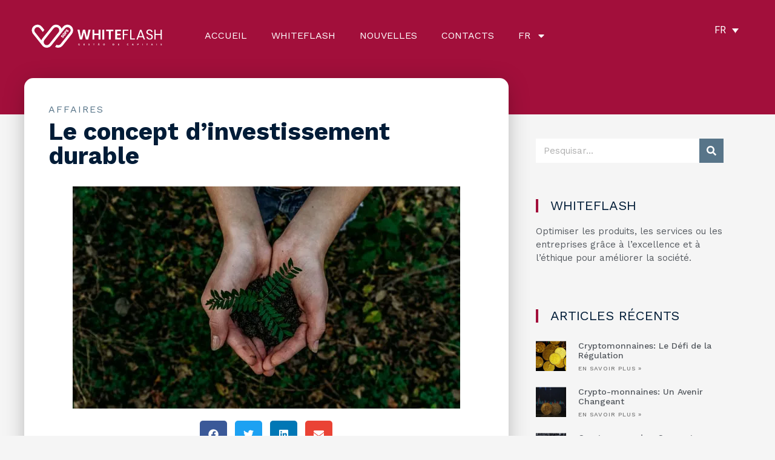

--- FILE ---
content_type: text/css
request_url: https://whiteflash.b-cdn.net//wp-content/uploads/elementor/css/post-17.css?ver=1759344404
body_size: 1932
content:
.elementor-17 .elementor-element.elementor-element-1d9f802:not(.elementor-motion-effects-element-type-background), .elementor-17 .elementor-element.elementor-element-1d9f802 > .elementor-motion-effects-container > .elementor-motion-effects-layer{background-color:#a20f3b;}.elementor-17 .elementor-element.elementor-element-1d9f802 > .elementor-container{min-height:26px;}.elementor-17 .elementor-element.elementor-element-1d9f802{overflow:hidden;transition:background 0.3s, border 0.3s, border-radius 0.3s, box-shadow 0.3s;padding:0px 40px 0px 40px;}.elementor-17 .elementor-element.elementor-element-1d9f802 > .elementor-background-overlay{transition:background 0.3s, border-radius 0.3s, opacity 0.3s;}.elementor-bc-flex-widget .elementor-17 .elementor-element.elementor-element-0950357.elementor-column .elementor-widget-wrap{align-items:center;}.elementor-17 .elementor-element.elementor-element-0950357.elementor-column.elementor-element[data-element_type="column"] > .elementor-widget-wrap.elementor-element-populated{align-content:center;align-items:center;}.elementor-17 .elementor-element.elementor-element-0950357.elementor-column > .elementor-widget-wrap{justify-content:space-between;}.elementor-17 .elementor-element.elementor-element-06e510b:not(.elementor-motion-effects-element-type-background), .elementor-17 .elementor-element.elementor-element-06e510b > .elementor-motion-effects-container > .elementor-motion-effects-layer{background-color:#a20f3b;}.elementor-17 .elementor-element.elementor-element-06e510b > .elementor-container{min-height:0px;}.elementor-17 .elementor-element.elementor-element-06e510b{transition:background 0.3s, border 0.3s, border-radius 0.3s, box-shadow 0.3s;padding:0px 40px 0px 40px;z-index:100;}.elementor-17 .elementor-element.elementor-element-06e510b > .elementor-background-overlay{transition:background 0.3s, border-radius 0.3s, opacity 0.3s;}.elementor-bc-flex-widget .elementor-17 .elementor-element.elementor-element-9a1c8a2.elementor-column .elementor-widget-wrap{align-items:center;}.elementor-17 .elementor-element.elementor-element-9a1c8a2.elementor-column.elementor-element[data-element_type="column"] > .elementor-widget-wrap.elementor-element-populated{align-content:center;align-items:center;}.elementor-17 .elementor-element.elementor-element-9a1c8a2.elementor-column > .elementor-widget-wrap{justify-content:space-between;}.elementor-widget-image .widget-image-caption{color:var( --e-global-color-text );font-family:var( --e-global-typography-text-font-family ), Sans-serif;font-weight:var( --e-global-typography-text-font-weight );}.elementor-17 .elementor-element.elementor-element-3d8d914{width:auto;max-width:auto;}.elementor-17 .elementor-element.elementor-element-3d8d914 img{width:220px;}.elementor-widget-nav-menu .elementor-nav-menu .elementor-item{font-family:var( --e-global-typography-primary-font-family ), Sans-serif;font-weight:var( --e-global-typography-primary-font-weight );}.elementor-widget-nav-menu .elementor-nav-menu--main .elementor-item{color:var( --e-global-color-text );fill:var( --e-global-color-text );}.elementor-widget-nav-menu .elementor-nav-menu--main .elementor-item:hover,
					.elementor-widget-nav-menu .elementor-nav-menu--main .elementor-item.elementor-item-active,
					.elementor-widget-nav-menu .elementor-nav-menu--main .elementor-item.highlighted,
					.elementor-widget-nav-menu .elementor-nav-menu--main .elementor-item:focus{color:var( --e-global-color-accent );fill:var( --e-global-color-accent );}.elementor-widget-nav-menu .elementor-nav-menu--main:not(.e--pointer-framed) .elementor-item:before,
					.elementor-widget-nav-menu .elementor-nav-menu--main:not(.e--pointer-framed) .elementor-item:after{background-color:var( --e-global-color-accent );}.elementor-widget-nav-menu .e--pointer-framed .elementor-item:before,
					.elementor-widget-nav-menu .e--pointer-framed .elementor-item:after{border-color:var( --e-global-color-accent );}.elementor-widget-nav-menu{--e-nav-menu-divider-color:var( --e-global-color-text );}.elementor-widget-nav-menu .elementor-nav-menu--dropdown .elementor-item, .elementor-widget-nav-menu .elementor-nav-menu--dropdown  .elementor-sub-item{font-family:var( --e-global-typography-accent-font-family ), Sans-serif;font-weight:var( --e-global-typography-accent-font-weight );}.elementor-17 .elementor-element.elementor-element-532349e{width:auto;max-width:auto;}.elementor-17 .elementor-element.elementor-element-532349e > .elementor-widget-container{margin:0px 0px 0px -200px;}.elementor-17 .elementor-element.elementor-element-532349e .elementor-menu-toggle{margin:0 auto;}.elementor-17 .elementor-element.elementor-element-532349e .elementor-nav-menu .elementor-item{font-family:"Work Sans", Sans-serif;font-weight:400;text-transform:uppercase;}.elementor-17 .elementor-element.elementor-element-532349e .elementor-nav-menu--main .elementor-item{color:#ffffff;fill:#ffffff;}.elementor-17 .elementor-element.elementor-element-532349e .elementor-nav-menu--main .elementor-item:hover,
					.elementor-17 .elementor-element.elementor-element-532349e .elementor-nav-menu--main .elementor-item.elementor-item-active,
					.elementor-17 .elementor-element.elementor-element-532349e .elementor-nav-menu--main .elementor-item.highlighted,
					.elementor-17 .elementor-element.elementor-element-532349e .elementor-nav-menu--main .elementor-item:focus{color:#ffffff;fill:#ffffff;}.elementor-17 .elementor-element.elementor-element-532349e .elementor-nav-menu--main:not(.e--pointer-framed) .elementor-item:before,
					.elementor-17 .elementor-element.elementor-element-532349e .elementor-nav-menu--main:not(.e--pointer-framed) .elementor-item:after{background-color:#ffffff;}.elementor-17 .elementor-element.elementor-element-532349e .e--pointer-framed .elementor-item:before,
					.elementor-17 .elementor-element.elementor-element-532349e .e--pointer-framed .elementor-item:after{border-color:#ffffff;}.elementor-17 .elementor-element.elementor-element-532349e .elementor-nav-menu--main .elementor-item.elementor-item-active{color:#ffffff;}.elementor-17 .elementor-element.elementor-element-532349e .elementor-nav-menu--main:not(.e--pointer-framed) .elementor-item.elementor-item-active:before,
					.elementor-17 .elementor-element.elementor-element-532349e .elementor-nav-menu--main:not(.e--pointer-framed) .elementor-item.elementor-item-active:after{background-color:#ffffff;}.elementor-17 .elementor-element.elementor-element-532349e .e--pointer-framed .elementor-item.elementor-item-active:before,
					.elementor-17 .elementor-element.elementor-element-532349e .e--pointer-framed .elementor-item.elementor-item-active:after{border-color:#ffffff;}.elementor-17 .elementor-element.elementor-element-532349e .e--pointer-framed .elementor-item:before{border-width:1px;}.elementor-17 .elementor-element.elementor-element-532349e .e--pointer-framed.e--animation-draw .elementor-item:before{border-width:0 0 1px 1px;}.elementor-17 .elementor-element.elementor-element-532349e .e--pointer-framed.e--animation-draw .elementor-item:after{border-width:1px 1px 0 0;}.elementor-17 .elementor-element.elementor-element-532349e .e--pointer-framed.e--animation-corners .elementor-item:before{border-width:1px 0 0 1px;}.elementor-17 .elementor-element.elementor-element-532349e .e--pointer-framed.e--animation-corners .elementor-item:after{border-width:0 1px 1px 0;}.elementor-17 .elementor-element.elementor-element-532349e .e--pointer-underline .elementor-item:after,
					 .elementor-17 .elementor-element.elementor-element-532349e .e--pointer-overline .elementor-item:before,
					 .elementor-17 .elementor-element.elementor-element-532349e .e--pointer-double-line .elementor-item:before,
					 .elementor-17 .elementor-element.elementor-element-532349e .e--pointer-double-line .elementor-item:after{height:1px;}.elementor-17 .elementor-element.elementor-element-532349e .elementor-nav-menu--dropdown a, .elementor-17 .elementor-element.elementor-element-532349e .elementor-menu-toggle{color:#587589;fill:#587589;}.elementor-17 .elementor-element.elementor-element-532349e .elementor-nav-menu--dropdown a:hover,
					.elementor-17 .elementor-element.elementor-element-532349e .elementor-nav-menu--dropdown a:focus,
					.elementor-17 .elementor-element.elementor-element-532349e .elementor-nav-menu--dropdown a.elementor-item-active,
					.elementor-17 .elementor-element.elementor-element-532349e .elementor-nav-menu--dropdown a.highlighted,
					.elementor-17 .elementor-element.elementor-element-532349e .elementor-menu-toggle:hover,
					.elementor-17 .elementor-element.elementor-element-532349e .elementor-menu-toggle:focus{color:#FFFFFF;}.elementor-17 .elementor-element.elementor-element-532349e .elementor-nav-menu--dropdown a:hover,
					.elementor-17 .elementor-element.elementor-element-532349e .elementor-nav-menu--dropdown a:focus,
					.elementor-17 .elementor-element.elementor-element-532349e .elementor-nav-menu--dropdown a.elementor-item-active,
					.elementor-17 .elementor-element.elementor-element-532349e .elementor-nav-menu--dropdown a.highlighted{background-color:#587589;}.elementor-17 .elementor-element.elementor-element-532349e .elementor-nav-menu--dropdown a.elementor-item-active{color:#FFFFFF;background-color:#587589;}.elementor-17 .elementor-element.elementor-element-532349e .elementor-nav-menu--main .elementor-nav-menu--dropdown, .elementor-17 .elementor-element.elementor-element-532349e .elementor-nav-menu__container.elementor-nav-menu--dropdown{box-shadow:0px 9px 13px -7px rgba(0, 0, 0, 0.23);}.elementor-17 .elementor-element.elementor-element-532349e .elementor-nav-menu--dropdown li:not(:last-child){border-style:solid;border-color:#EDEDED;border-bottom-width:1px;}.elementor-17 .elementor-element.elementor-element-532349e div.elementor-menu-toggle{color:#FFFFFF;}.elementor-17 .elementor-element.elementor-element-532349e div.elementor-menu-toggle svg{fill:#FFFFFF;}.elementor-widget-wpml-language-switcher .wpml-elementor-ls .wpml-ls-item .wpml-ls-link, 
					.elementor-widget-wpml-language-switcher .wpml-elementor-ls .wpml-ls-legacy-dropdown a{color:var( --e-global-color-text );}.elementor-widget-wpml-language-switcher .wpml-elementor-ls .wpml-ls-legacy-dropdown a:hover,
					.elementor-widget-wpml-language-switcher .wpml-elementor-ls .wpml-ls-legacy-dropdown a:focus,
					.elementor-widget-wpml-language-switcher .wpml-elementor-ls .wpml-ls-legacy-dropdown .wpml-ls-current-language:hover>a,
					.elementor-widget-wpml-language-switcher .wpml-elementor-ls .wpml-ls-item .wpml-ls-link:hover,
					.elementor-widget-wpml-language-switcher .wpml-elementor-ls .wpml-ls-item .wpml-ls-link.wpml-ls-link__active,
					.elementor-widget-wpml-language-switcher .wpml-elementor-ls .wpml-ls-item .wpml-ls-link.highlighted,
					.elementor-widget-wpml-language-switcher .wpml-elementor-ls .wpml-ls-item .wpml-ls-link:focus{color:var( --e-global-color-accent );}.elementor-widget-wpml-language-switcher .wpml-elementor-ls .wpml-ls-statics-post_translations{color:var( --e-global-color-text );}.elementor-17 .elementor-element.elementor-element-40110fa{width:auto;max-width:auto;}.elementor-17 .elementor-element.elementor-element-40110fa > .elementor-widget-container{margin:0px 0px 0px -200px;}.elementor-17 .elementor-element.elementor-element-40110fa .elementor-menu-toggle{margin:0 auto;background-color:rgba(2, 1, 1, 0);}.elementor-17 .elementor-element.elementor-element-40110fa .elementor-nav-menu .elementor-item{font-family:"Work Sans", Sans-serif;font-weight:400;text-transform:uppercase;}.elementor-17 .elementor-element.elementor-element-40110fa .elementor-nav-menu--main .elementor-item{color:#ffffff;fill:#ffffff;}.elementor-17 .elementor-element.elementor-element-40110fa .elementor-nav-menu--main .elementor-item:hover,
					.elementor-17 .elementor-element.elementor-element-40110fa .elementor-nav-menu--main .elementor-item.elementor-item-active,
					.elementor-17 .elementor-element.elementor-element-40110fa .elementor-nav-menu--main .elementor-item.highlighted,
					.elementor-17 .elementor-element.elementor-element-40110fa .elementor-nav-menu--main .elementor-item:focus{color:#ffffff;fill:#ffffff;}.elementor-17 .elementor-element.elementor-element-40110fa .elementor-nav-menu--main:not(.e--pointer-framed) .elementor-item:before,
					.elementor-17 .elementor-element.elementor-element-40110fa .elementor-nav-menu--main:not(.e--pointer-framed) .elementor-item:after{background-color:#ffffff;}.elementor-17 .elementor-element.elementor-element-40110fa .e--pointer-framed .elementor-item:before,
					.elementor-17 .elementor-element.elementor-element-40110fa .e--pointer-framed .elementor-item:after{border-color:#ffffff;}.elementor-17 .elementor-element.elementor-element-40110fa .elementor-nav-menu--main .elementor-item.elementor-item-active{color:#ffffff;}.elementor-17 .elementor-element.elementor-element-40110fa .elementor-nav-menu--main:not(.e--pointer-framed) .elementor-item.elementor-item-active:before,
					.elementor-17 .elementor-element.elementor-element-40110fa .elementor-nav-menu--main:not(.e--pointer-framed) .elementor-item.elementor-item-active:after{background-color:#ffffff;}.elementor-17 .elementor-element.elementor-element-40110fa .e--pointer-framed .elementor-item.elementor-item-active:before,
					.elementor-17 .elementor-element.elementor-element-40110fa .e--pointer-framed .elementor-item.elementor-item-active:after{border-color:#ffffff;}.elementor-17 .elementor-element.elementor-element-40110fa .e--pointer-framed .elementor-item:before{border-width:1px;}.elementor-17 .elementor-element.elementor-element-40110fa .e--pointer-framed.e--animation-draw .elementor-item:before{border-width:0 0 1px 1px;}.elementor-17 .elementor-element.elementor-element-40110fa .e--pointer-framed.e--animation-draw .elementor-item:after{border-width:1px 1px 0 0;}.elementor-17 .elementor-element.elementor-element-40110fa .e--pointer-framed.e--animation-corners .elementor-item:before{border-width:1px 0 0 1px;}.elementor-17 .elementor-element.elementor-element-40110fa .e--pointer-framed.e--animation-corners .elementor-item:after{border-width:0 1px 1px 0;}.elementor-17 .elementor-element.elementor-element-40110fa .e--pointer-underline .elementor-item:after,
					 .elementor-17 .elementor-element.elementor-element-40110fa .e--pointer-overline .elementor-item:before,
					 .elementor-17 .elementor-element.elementor-element-40110fa .e--pointer-double-line .elementor-item:before,
					 .elementor-17 .elementor-element.elementor-element-40110fa .e--pointer-double-line .elementor-item:after{height:1px;}.elementor-17 .elementor-element.elementor-element-40110fa .elementor-nav-menu--dropdown a, .elementor-17 .elementor-element.elementor-element-40110fa .elementor-menu-toggle{color:#587589;fill:#587589;}.elementor-17 .elementor-element.elementor-element-40110fa .elementor-nav-menu--dropdown a:hover,
					.elementor-17 .elementor-element.elementor-element-40110fa .elementor-nav-menu--dropdown a:focus,
					.elementor-17 .elementor-element.elementor-element-40110fa .elementor-nav-menu--dropdown a.elementor-item-active,
					.elementor-17 .elementor-element.elementor-element-40110fa .elementor-nav-menu--dropdown a.highlighted,
					.elementor-17 .elementor-element.elementor-element-40110fa .elementor-menu-toggle:hover,
					.elementor-17 .elementor-element.elementor-element-40110fa .elementor-menu-toggle:focus{color:#587589;}.elementor-17 .elementor-element.elementor-element-40110fa .elementor-nav-menu--dropdown a:hover,
					.elementor-17 .elementor-element.elementor-element-40110fa .elementor-nav-menu--dropdown a:focus,
					.elementor-17 .elementor-element.elementor-element-40110fa .elementor-nav-menu--dropdown a.elementor-item-active,
					.elementor-17 .elementor-element.elementor-element-40110fa .elementor-nav-menu--dropdown a.highlighted{background-color:#EDEDED;}.elementor-17 .elementor-element.elementor-element-40110fa .elementor-nav-menu--dropdown a.elementor-item-active{color:#587589;background-color:#EDEDED;}.elementor-17 .elementor-element.elementor-element-40110fa .elementor-nav-menu--main .elementor-nav-menu--dropdown, .elementor-17 .elementor-element.elementor-element-40110fa .elementor-nav-menu__container.elementor-nav-menu--dropdown{box-shadow:0px 9px 13px -7px rgba(0, 0, 0, 0.23);}.elementor-17 .elementor-element.elementor-element-40110fa .elementor-nav-menu--dropdown li:not(:last-child){border-style:solid;border-color:#EDEDED;border-bottom-width:1px;}.elementor-17 .elementor-element.elementor-element-40110fa div.elementor-menu-toggle{color:#FFFFFF;}.elementor-17 .elementor-element.elementor-element-40110fa div.elementor-menu-toggle svg{fill:#FFFFFF;}.elementor-17 .elementor-element.elementor-element-c91d495:not(.elementor-motion-effects-element-type-background), .elementor-17 .elementor-element.elementor-element-c91d495 > .elementor-motion-effects-container > .elementor-motion-effects-layer{background-color:#a20f3b;}.elementor-17 .elementor-element.elementor-element-c91d495 > .elementor-container{min-height:26px;}.elementor-17 .elementor-element.elementor-element-c91d495{overflow:hidden;transition:background 0.3s, border 0.3s, border-radius 0.3s, box-shadow 0.3s;padding:0px 40px 0px 40px;z-index:0;}.elementor-17 .elementor-element.elementor-element-c91d495 > .elementor-background-overlay{transition:background 0.3s, border-radius 0.3s, opacity 0.3s;}.elementor-bc-flex-widget .elementor-17 .elementor-element.elementor-element-9c9b474.elementor-column .elementor-widget-wrap{align-items:center;}.elementor-17 .elementor-element.elementor-element-9c9b474.elementor-column.elementor-element[data-element_type="column"] > .elementor-widget-wrap.elementor-element-populated{align-content:center;align-items:center;}.elementor-17 .elementor-element.elementor-element-9c9b474.elementor-column > .elementor-widget-wrap{justify-content:space-between;}.elementor-theme-builder-content-area{height:400px;}.elementor-location-header:before, .elementor-location-footer:before{content:"";display:table;clear:both;}@media(max-width:767px){.elementor-17 .elementor-element.elementor-element-06e510b{padding:5px 5px 5px 5px;}.elementor-bc-flex-widget .elementor-17 .elementor-element.elementor-element-9a1c8a2.elementor-column .elementor-widget-wrap{align-items:center;}.elementor-17 .elementor-element.elementor-element-9a1c8a2.elementor-column.elementor-element[data-element_type="column"] > .elementor-widget-wrap.elementor-element-populated{align-content:center;align-items:center;}.elementor-17 .elementor-element.elementor-element-3d8d914{width:auto;max-width:auto;}.elementor-17 .elementor-element.elementor-element-3d8d914 > .elementor-widget-container{padding:0px 40px 0px 0px;}.elementor-17 .elementor-element.elementor-element-3d8d914 img{width:200px;}.elementor-17 .elementor-element.elementor-element-532349e{width:auto;max-width:auto;}.elementor-17 .elementor-element.elementor-element-532349e > .elementor-widget-container{margin:0px 0px 0px 0px;padding:0px 0px 0px 0px;}.elementor-17 .elementor-element.elementor-element-532349e .elementor-nav-menu--dropdown .elementor-item, .elementor-17 .elementor-element.elementor-element-532349e .elementor-nav-menu--dropdown  .elementor-sub-item{letter-spacing:1px;}.elementor-17 .elementor-element.elementor-element-532349e .elementor-nav-menu--dropdown a{padding-top:14px;padding-bottom:14px;}.elementor-17 .elementor-element.elementor-element-532349e .elementor-nav-menu--main > .elementor-nav-menu > li > .elementor-nav-menu--dropdown, .elementor-17 .elementor-element.elementor-element-532349e .elementor-nav-menu__container.elementor-nav-menu--dropdown{margin-top:15px !important;}.elementor-17 .elementor-element.elementor-element-d1d6cf7{width:auto;max-width:auto;}.elementor-17 .elementor-element.elementor-element-d1d6cf7 > .elementor-widget-container{margin:0px 0px -18px 0px;padding:0px 0px 0px 0px;}.elementor-17 .elementor-element.elementor-element-40110fa{width:auto;max-width:auto;}.elementor-17 .elementor-element.elementor-element-40110fa > .elementor-widget-container{margin:0px 0px 0px 0px;padding:0px 0px 0px 0px;}.elementor-17 .elementor-element.elementor-element-40110fa .elementor-nav-menu--dropdown .elementor-item, .elementor-17 .elementor-element.elementor-element-40110fa .elementor-nav-menu--dropdown  .elementor-sub-item{letter-spacing:1px;}.elementor-17 .elementor-element.elementor-element-40110fa .elementor-nav-menu--dropdown a{padding-top:14px;padding-bottom:14px;}.elementor-17 .elementor-element.elementor-element-40110fa .elementor-nav-menu--main > .elementor-nav-menu > li > .elementor-nav-menu--dropdown, .elementor-17 .elementor-element.elementor-element-40110fa .elementor-nav-menu__container.elementor-nav-menu--dropdown{margin-top:15px !important;}}/* Start custom CSS for wpml-language-switcher, class: .elementor-element-d1d6cf7 */#customLanguage a {color:white; background:transparent; border:0px none;}
#customLanguage {width:60px;}
#customLanguage .wpml-ls-sub-menu {color: black; border-radius: 5px; box-shadow: 0px 0px 10px rgba(0,0,0,0.1); background:white;}
#customLanguage .wpml-ls-sub-menu a {color:#666; padding:10px; display:inline-block; width:100%;}
#customLanguage .wpml-ls-display {display:none;}/* End custom CSS */

--- FILE ---
content_type: text/css
request_url: https://whiteflash.b-cdn.net//wp-content/uploads/elementor/css/post-86.css?ver=1759344404
body_size: 378
content:
.elementor-86 .elementor-element.elementor-element-b20bf69:not(.elementor-motion-effects-element-type-background), .elementor-86 .elementor-element.elementor-element-b20bf69 > .elementor-motion-effects-container > .elementor-motion-effects-layer{background-color:#011c37;}.elementor-86 .elementor-element.elementor-element-b20bf69 > .elementor-container{min-height:70px;}.elementor-86 .elementor-element.elementor-element-b20bf69{transition:background 0.3s, border 0.3s, border-radius 0.3s, box-shadow 0.3s;padding:0px 40px 0px 40px;}.elementor-86 .elementor-element.elementor-element-b20bf69 > .elementor-background-overlay{transition:background 0.3s, border-radius 0.3s, opacity 0.3s;}.elementor-widget-heading .elementor-heading-title{font-family:var( --e-global-typography-primary-font-family ), Sans-serif;font-weight:var( --e-global-typography-primary-font-weight );color:var( --e-global-color-primary );}.elementor-86 .elementor-element.elementor-element-b2d2635{width:auto;max-width:auto;}.elementor-86 .elementor-element.elementor-element-b2d2635 > .elementor-widget-container{margin:0px 0px 0px 0px;padding:0px 0px 0px 0px;}.elementor-86 .elementor-element.elementor-element-b2d2635 .elementor-heading-title{font-family:"Work Sans", Sans-serif;font-size:11px;font-weight:300;text-transform:uppercase;line-height:1.6em;letter-spacing:1px;color:#ffffff;}.elementor-86 .elementor-element.elementor-element-f11429f.elementor-column > .elementor-widget-wrap{justify-content:flex-end;}.elementor-86 .elementor-element.elementor-element-7353654{width:auto;max-width:auto;}.elementor-86 .elementor-element.elementor-element-7353654 > .elementor-widget-container{margin:0px 0px 0px 0px;padding:0px 0px 0px 0px;}.elementor-86 .elementor-element.elementor-element-7353654 .elementor-heading-title{font-family:"Work Sans", Sans-serif;font-size:11px;font-weight:300;text-transform:uppercase;line-height:1.6em;letter-spacing:1px;color:#ffffff;}.elementor-theme-builder-content-area{height:400px;}.elementor-location-header:before, .elementor-location-footer:before{content:"";display:table;clear:both;}@media(min-width:768px){.elementor-86 .elementor-element.elementor-element-3282e27{width:60%;}.elementor-86 .elementor-element.elementor-element-f11429f{width:40%;}}@media(max-width:767px){.elementor-86 .elementor-element.elementor-element-b20bf69{padding:20px 20px 20px 20px;}.elementor-86 .elementor-element.elementor-element-3282e27.elementor-column > .elementor-widget-wrap{justify-content:center;}.elementor-86 .elementor-element.elementor-element-3282e27 > .elementor-element-populated{padding:0px 0px 0px 0px;}.elementor-86 .elementor-element.elementor-element-b2d2635{text-align:center;}.elementor-86 .elementor-element.elementor-element-f11429f.elementor-column > .elementor-widget-wrap{justify-content:center;}}

--- FILE ---
content_type: image/svg+xml
request_url: https://whiteflash.b-cdn.net//wp-content/uploads/2019/12/logo-whiteflash-white-01.svg
body_size: 3227
content:
<svg id="Layer_1" data-name="Layer 1" xmlns="http://www.w3.org/2000/svg" viewBox="0 0 250 44"><defs><style>.cls-1{fill:#fff;}</style></defs><title>logo-whiteflash-white</title><path class="cls-1" d="M113.2,10l-4.47,18.24h-4.5L100.82,15,97.39,28.19H92.92L88.45,10h4l2.79,14.14L98.81,10h4l3.65,14.14L109.25,10Z"/><path class="cls-1" d="M131.75,10V28.19h-3.67V20.26h-7.81v7.93h-3.64V10h3.64v7.39h7.81V10Z"/><path class="cls-1" d="M138.82,10V28.19h-3.64V10Z"/><path class="cls-1" d="M156,10v2.9h-5V28.19h-3.65V12.85h-5V10Z"/><path class="cls-1" d="M163,12.85v4.73h6.46v2.79H163v4.91h7.24v2.91H159.34V10h10.88v2.9Z"/><path class="cls-1" d="M184,10v1.91h-8V18.2h6.74V20H176v8.16h-2.35V10Z"/><path class="cls-1" d="M189.74,26.36h6.46v1.83h-8.81V10h2.35Z"/><path class="cls-1" d="M211.29,24h-8l-1.52,4.21h-2.53L206,10.32h2.66l6.72,17.87h-2.53Zm-.67-1.83L207.29,13,204,22.15Z"/><path class="cls-1" d="M229.43,25.87a4.66,4.66,0,0,1-1.89,1.81,6.43,6.43,0,0,1-3.12.7,7.5,7.5,0,0,1-3.22-.66A5.79,5.79,0,0,1,219,25.91a5.16,5.16,0,0,1-1-2.62h2.51A3.56,3.56,0,0,0,221,24.8,3.51,3.51,0,0,0,222.31,26a4,4,0,0,0,2,.48,3.23,3.23,0,0,0,2.38-.83,2.86,2.86,0,0,0,.82-2.12,2.69,2.69,0,0,0-.58-1.8,4,4,0,0,0-1.43-1.1,18.58,18.58,0,0,0-2.33-.87,22.62,22.62,0,0,1-2.77-1.07,4.79,4.79,0,0,1-1.79-1.51,4.41,4.41,0,0,1-.73-2.66,4.39,4.39,0,0,1,2.65-4.19,7.15,7.15,0,0,1,3-.59,6.47,6.47,0,0,1,4.26,1.3,5,5,0,0,1,1.83,3.32h-2.53A3.46,3.46,0,0,0,226,12.46a3.49,3.49,0,0,0-2.45-.83,3.38,3.38,0,0,0-2.28.74,2.59,2.59,0,0,0-.85,2.08,2.57,2.57,0,0,0,.55,1.72,3.89,3.89,0,0,0,1.39,1,22.36,22.36,0,0,0,2.27.84,22.69,22.69,0,0,1,2.83,1.09,4.75,4.75,0,0,1,1.82,1.56,4.67,4.67,0,0,1,.75,2.78A4.88,4.88,0,0,1,229.43,25.87Z"/><path class="cls-1" d="M247,10V28.19h-2.38V19.77h-9.25v8.42H233V10h2.35v7.88h9.25V10Z"/><path class="cls-1" d="M60.65,39.57,78,18.05a10.65,10.65,0,0,0,2.2-8.39,11.63,11.63,0,0,0-.25-1.14,10,10,0,0,0-.87-2.16c-.14-.26-.29-.51-.45-.76s-.33-.49-.51-.72A11,11,0,0,0,77.3,4a9.38,9.38,0,0,0-.9-.83,10.62,10.62,0,0,0-14.93,1.6L58.6,8.3l-.35-.88a9.18,9.18,0,0,0-.49-1.06c-.14-.26-.29-.51-.45-.76s-.35-.5-.53-.74A9.06,9.06,0,0,0,56,4a10.6,10.6,0,0,0-15.83.77L22.82,26.25c-.17.22-.33.43-.48.65s-.28.43-.42.65a13.07,13.07,0,0,0-.69,1.4l-.35.85L8.9,14.93a5.87,5.87,0,0,1,1-8.13A5.68,5.68,0,0,1,11.22,6,7.06,7.06,0,0,1,12,5.71a1.31,1.31,0,0,1,.25-.06l.35-.07a5.77,5.77,0,0,1,2.87.23,5.91,5.91,0,0,1,1.19.55,5.34,5.34,0,0,1,1,.83,4.58,4.58,0,0,1,.47.5l5.41,6.72,3-3.76L21.86,4.73A10.62,10.62,0,0,0,7,3.13,10.62,10.62,0,0,0,3.6,14.92q.15.42.33.84c.19.39.4.79.64,1.18a10,10,0,0,0,.78,1.11L22.83,39.72a5.19,5.19,0,0,0,.49.55,10.57,10.57,0,0,0,1.16,1l.43.31.39.26.15.09.47.26.53.27c.35.16.7.3,1.05.43l.58.17.56.14.43.09,1.43.16a14,14,0,0,0,1.71,0,10.59,10.59,0,0,0,7.13-3.88l2.28-2.84,23.53-29a5.85,5.85,0,0,1,4-2.15,4.26,4.26,0,0,1,.63,0A5.8,5.8,0,0,1,73.43,6.8a4.66,4.66,0,0,1,.51.47,5.85,5.85,0,0,1,.38,7.81L57,36.6a5.87,5.87,0,0,1-4,2.17,5.55,5.55,0,0,1-1.29,0l-.34,0L51,38.62a4.17,4.17,0,0,1-.42-.12l-.43-.16-.41-.19-.15-.08L49.35,38,46.6,41.79l.17.11.08.05c.24.14.48.28.73.41a10.29,10.29,0,0,0,1.53.64l.7.2a8.36,8.36,0,0,0,1,.2c.23,0,.47.06.7.08a10.26,10.26,0,0,0,2,0A10.57,10.57,0,0,0,60.65,39.57ZM53.13,14.93h0l-.12.16L35.67,36.6a5.87,5.87,0,0,1-4,2.17,1.33,1.33,0,0,1-.29,0,3.24,3.24,0,0,1-.45,0h-.14l-.23,0h-.14l-.32,0-.22,0a5,5,0,0,1-1.14-.34l-.3-.14L28.11,38a5,5,0,0,1-.73-.51c-.18-.15-.34-.29-.5-.45s-.25-.27-.37-.41a5.88,5.88,0,0,1-.66-1,5.71,5.71,0,0,1-.66-2.75,5.88,5.88,0,0,1,1.3-3.68L43.83,7.69a5.86,5.86,0,0,1,4-2.16,4.17,4.17,0,0,1,.63,0,5.9,5.9,0,0,1,5.85,5.27A5.88,5.88,0,0,1,53.13,14.93Z"/><path class="cls-1" d="M62.45,21.87a1.42,1.42,0,0,0-.82-.36,1.45,1.45,0,0,0-.75.12c-.21.1-.46.23-.76.41a4,4,0,0,1-.49.28.71.71,0,0,1-.33.09.29.29,0,0,1-.25-.09.36.36,0,0,1-.16-.28.51.51,0,0,1,.13-.32.59.59,0,0,1,.35-.22.53.53,0,0,1,.38.09l.12.07.89-1.08-.15-.1a1.61,1.61,0,0,0-1.25-.26,2.38,2.38,0,0,0-1.72,2.07,1.39,1.39,0,0,0,.55,1.13,1.33,1.33,0,0,0,.81.35,1.52,1.52,0,0,0,.73-.12,5.72,5.72,0,0,0,.75-.4A4.53,4.53,0,0,1,61,23a.75.75,0,0,1,.34-.09.37.37,0,0,1,.27.1.42.42,0,0,1,.17.29.5.5,0,0,1-.14.35.56.56,0,0,1-.4.24.64.64,0,0,1-.44-.11l-.12-.07-.88,1.06.15.1a1.68,1.68,0,0,0,.87.32h.09a1.72,1.72,0,0,0,.82-.21,2.54,2.54,0,0,0,.79-.65,2.18,2.18,0,0,0,.47-.9,1.52,1.52,0,0,0,0-.85A1.49,1.49,0,0,0,62.45,21.87Z"/><path class="cls-1" d="M65.57,17.44l-.87-.72-1.81,2.2.8.66,1-1.27a1.23,1.23,0,0,1-.09,1.49,1.4,1.4,0,0,1-1,.55,1.59,1.59,0,0,1-1.09-.42,1.72,1.72,0,0,1-.5-.63,1.09,1.09,0,0,1-.09-.66,1.28,1.28,0,0,1,.29-.64,1.3,1.3,0,0,1,.56-.4,1,1,0,0,1,.62,0l.11,0,.86-1.05-.18-.09a2.19,2.19,0,0,0-1.54-.19,2.61,2.61,0,0,0-1.39.93,2.65,2.65,0,0,0-.61,1.29,2.48,2.48,0,0,0,.15,1.32A3,3,0,0,0,61.74,21,2.92,2.92,0,0,0,63,21.6a2.81,2.81,0,0,0,.49,0,2.51,2.51,0,0,0,.85-.16,2.75,2.75,0,0,0,1.14-.84,2.54,2.54,0,0,0,.56-1.11,2.36,2.36,0,0,0,0-1.12A2.52,2.52,0,0,0,65.57,17.44Z"/><path class="cls-1" d="M67.17,15.65a2.05,2.05,0,0,0,.55-1.4,1.64,1.64,0,0,0-.64-1.19,1.7,1.7,0,0,0-1.3-.43,2,2,0,0,0-1.28.82L63.24,15l4.1,3.38.84-1-1.43-1.17Zm-2.21-1,.35-.42a.75.75,0,0,1,.47-.33.56.56,0,0,1,.44.17c.22.17.41.44,0,.93l-.35.42Z"/><path class="cls-1" d="M71.72,11.88h0a1.47,1.47,0,0,0-.47-.66,1.44,1.44,0,0,0-.82-.37,1.46,1.46,0,0,0-.75.13,6,6,0,0,0-.76.41c-.21.13-.37.22-.49.28a1,1,0,0,1-.33.09.4.4,0,0,1-.25-.09.39.39,0,0,1-.16-.28.48.48,0,0,1,.14-.33.49.49,0,0,1,.34-.21.57.57,0,0,1,.38.08l.12.07.89-1.07-.15-.1a1.57,1.57,0,0,0-1.25-.26,2.09,2.09,0,0,0-1.19.78,2.12,2.12,0,0,0-.53,1.28A1.4,1.4,0,0,0,67,12.76a1.43,1.43,0,0,0,.81.36,1.67,1.67,0,0,0,.74-.12,5.92,5.92,0,0,0,.74-.41,5.29,5.29,0,0,1,.51-.29,1,1,0,0,1,.33-.09h0a.4.4,0,0,1,.26.11.37.37,0,0,1,.17.28.48.48,0,0,1-.14.36.63.63,0,0,1-.4.24.61.61,0,0,1-.43-.11L69.45,13l-.88,1.07.15.1a1.7,1.7,0,0,0,.88.31h.09a1.83,1.83,0,0,0,.81-.2,2.45,2.45,0,0,0,.79-.66,2.09,2.09,0,0,0,.47-.89A1.66,1.66,0,0,0,71.72,11.88Z"/><path class="cls-1" d="M92.17,37.41h.62v1.2a1.66,1.66,0,0,1-.55.27,2,2,0,0,1-.64.1,1.72,1.72,0,0,1-.82-.2,1.44,1.44,0,0,1-.58-.54,1.46,1.46,0,0,1-.2-.78,1.42,1.42,0,0,1,.78-1.33,2,2,0,0,1,1.54-.06,1.41,1.41,0,0,1,.53.37l-.44.41a1.09,1.09,0,0,0-1.26-.22.8.8,0,0,0-.34.34,1,1,0,0,0-.12.49,1,1,0,0,0,.12.49.83.83,0,0,0,.34.33,1,1,0,0,0,.49.12,1,1,0,0,0,.53-.13Z"/><path class="cls-1" d="M102.19,38.38v.55H99.91V36h2.23v.55h-1.55v.64H102v.53h-1.37v.68Z"/><path class="cls-1" d="M109.52,38.88a1.63,1.63,0,0,1-.53-.24l.24-.51a1.57,1.57,0,0,0,.45.22,1.53,1.53,0,0,0,.52.08.84.84,0,0,0,.43-.08.27.27,0,0,0,.13-.23.22.22,0,0,0-.08-.18.68.68,0,0,0-.21-.11l-.35-.09a5.55,5.55,0,0,1-.55-.16.83.83,0,0,1-.36-.26.64.64,0,0,1-.16-.47.83.83,0,0,1,.14-.46.89.89,0,0,1,.42-.33,1.72,1.72,0,0,1,.68-.12,2.44,2.44,0,0,1,.55.06,1.73,1.73,0,0,1,.48.2l-.22.51a1.66,1.66,0,0,0-.81-.23.77.77,0,0,0-.42.09.31.31,0,0,0-.14.25.22.22,0,0,0,.16.22,2.29,2.29,0,0,0,.48.15,4.85,4.85,0,0,1,.55.16.94.94,0,0,1,.37.25.7.7,0,0,1,.15.47.76.76,0,0,1-.14.46.89.89,0,0,1-.42.33,1.78,1.78,0,0,1-.69.12A2.13,2.13,0,0,1,109.52,38.88Z"/><path class="cls-1" d="M119,36.54H118V36h2.57v.56h-.94v2.39H119Z"/><path class="cls-1" d="M129.24,38.3h-1.37l-.26.63h-.7l1.31-3h.67l1.32,3h-.71Zm-.57-2.59a.72.72,0,0,1-.19-.12l-.11-.07-.08,0a.18.18,0,0,0-.15.07.34.34,0,0,0-.06.17h-.33a.75.75,0,0,1,.14-.45.44.44,0,0,1,.35-.17.42.42,0,0,1,.2,0l.19.12.12.08a.13.13,0,0,0,.08,0,.17.17,0,0,0,.14-.07.21.21,0,0,0,.06-.16h.34a.69.69,0,0,1-.15.43.41.41,0,0,1-.35.17A.46.46,0,0,1,128.67,35.71Zm.35,2.07-.46-1.13-.47,1.13Z"/><path class="cls-1" d="M137.57,38.78a1.44,1.44,0,0,1-.58-.54,1.51,1.51,0,0,1,.58-2.11,1.71,1.71,0,0,1,.82-.19,1.75,1.75,0,0,1,.83.19,1.51,1.51,0,0,1,.57.55,1.5,1.5,0,0,1-.57,2.1,1.76,1.76,0,0,1-.83.2A1.72,1.72,0,0,1,137.57,38.78Zm1.29-.5a.87.87,0,0,0,.33-.33,1,1,0,0,0,.12-.49,1,1,0,0,0-.12-.49.87.87,0,0,0-.33-.33.91.91,0,0,0-.47-.12.94.94,0,0,0-.47.12.87.87,0,0,0-.33.33,1,1,0,0,0-.12.49,1,1,0,0,0,.12.49.87.87,0,0,0,.33.33.94.94,0,0,0,.47.12A.91.91,0,0,0,138.86,38.28Z"/><path class="cls-1" d="M154.69,36H156a1.9,1.9,0,0,1,.85.19,1.29,1.29,0,0,1,.57.51,1.54,1.54,0,0,1,0,1.55,1.37,1.37,0,0,1-.57.52,1.9,1.9,0,0,1-.85.18h-1.33Zm1.3,2.39a1,1,0,0,0,.7-.25.84.84,0,0,0,.27-.66.86.86,0,0,0-.27-.67,1,1,0,0,0-.7-.25h-.62v1.83Z"/><path class="cls-1" d="M166.93,38.38v.55h-2.28V36h2.22v.55h-1.54v.64h1.36v.53h-1.36v.68Z"/><path class="cls-1" d="M182.24,38.78a1.35,1.35,0,0,1-.57-.54,1.47,1.47,0,0,1-.21-.78,1.51,1.51,0,0,1,.21-.79,1.35,1.35,0,0,1,.57-.54,1.67,1.67,0,0,1,.81-.19,1.75,1.75,0,0,1,.7.13,1.43,1.43,0,0,1,.52.39l-.44.4a.94.94,0,0,0-.74-.34,1,1,0,0,0-.49.12.87.87,0,0,0-.33.33,1,1,0,0,0-.12.49,1,1,0,0,0,.12.49.87.87,0,0,0,.33.33,1,1,0,0,0,.49.12,1,1,0,0,0,.74-.35l.44.4a1.31,1.31,0,0,1-.53.4,1.81,1.81,0,0,1-1.5-.07Z"/><path class="cls-1" d="M193.09,38.3h-1.36l-.26.63h-.7l1.31-3h.67l1.32,3h-.72Zm-.21-.52-.47-1.13L192,37.78Z"/><path class="cls-1" d="M202.82,36.12a1,1,0,0,1,.44.37,1,1,0,0,1,.16.56,1,1,0,0,1-.16.57,1,1,0,0,1-.44.37,1.59,1.59,0,0,1-.68.13h-.59v.81h-.68V36h1.27A1.59,1.59,0,0,1,202.82,36.12Zm-.25,1.31a.45.45,0,0,0,.16-.38.46.46,0,0,0-.16-.38.71.71,0,0,0-.47-.13h-.55v1h.55A.71.71,0,0,0,202.57,37.43Z"/><path class="cls-1" d="M210.39,36h.68v3h-.68Z"/><path class="cls-1" d="M218.87,36.54h-.94V36h2.56v.56h-.94v2.39h-.68Z"/><path class="cls-1" d="M229.14,38.3h-1.36l-.27.63h-.69l1.31-3h.67l1.32,3h-.72Zm-.21-.52-.47-1.13L228,37.78Z"/><path class="cls-1" d="M236.92,36h.68v3h-.68Z"/><path class="cls-1" d="M245.08,38.88a1.54,1.54,0,0,1-.53-.24l.23-.51a1.88,1.88,0,0,0,.45.22,1.63,1.63,0,0,0,.53.08.78.78,0,0,0,.42-.08.26.26,0,0,0,.14-.23.25.25,0,0,0-.08-.18.68.68,0,0,0-.21-.11l-.35-.09a4.85,4.85,0,0,1-.55-.16.93.93,0,0,1-.37-.26.68.68,0,0,1-.15-.47.83.83,0,0,1,.14-.46.89.89,0,0,1,.42-.33,1.69,1.69,0,0,1,.68-.12,2.51,2.51,0,0,1,.55.06,1.55,1.55,0,0,1,.47.2l-.21.51a1.66,1.66,0,0,0-.81-.23.83.83,0,0,0-.43.09.3.3,0,0,0-.13.25.22.22,0,0,0,.16.22,2.29,2.29,0,0,0,.48.15,4.85,4.85,0,0,1,.55.16,1,1,0,0,1,.37.25.7.7,0,0,1,.15.47.83.83,0,0,1-.14.46,1,1,0,0,1-.42.33,1.78,1.78,0,0,1-.69.12A2.13,2.13,0,0,1,245.08,38.88Z"/></svg>